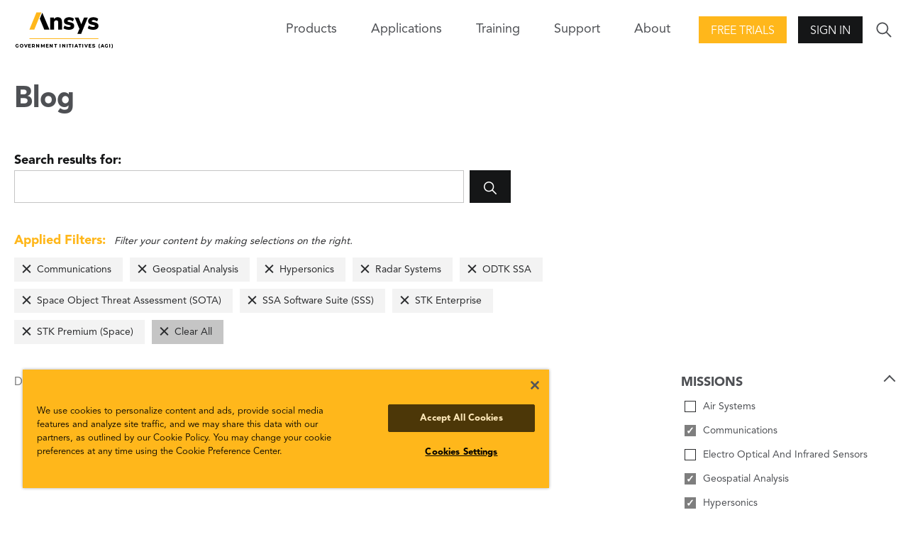

--- FILE ---
content_type: text/html; charset=utf-8
request_url: https://www.agi.com/blog/2020/02?filter=mission%3A1150%7Cmission%3A1148%7Cmission%3A1136%7Cmission%3A1154%7Cproduct%3Apd336%7Cproduct%3Apd340%7Cproduct%3Apd2620%7Cproduct%3Apd2618%7Cproduct%3Apd334
body_size: 6680
content:

<!DOCTYPE html>
<html lang="en" class="">
<head id="head">

    <meta name="viewport" content="width=device-width,initial-scale=1.0">

    <link href="/bundles/css?v=U6gW-Zmk3aiKw8YekrpSiQMwYfsoj0qo13Me_IOZ0xw1" rel="stylesheet"/>

    
    
    <link href="/kentico/bundles/pageComponents/styles?v=IuAOmar92aPxWseMUX2hEA7Ho8-stf6XMzvUOluWtew1" rel="stylesheet"/>



    
<title>AGI: Blog</title>
    <link rel="canonical" href="https://www.agi.com/blog" />
    <meta name="url" content="https://www.agi.com/blog">
    <meta name="Description" content="AGI is the United States national security division of Ansys, the global leader in engineering simulation.">
    <meta property="og:title" content="Blog">
    <meta property="og:description" content="AGI is the United States national security division of Ansys, the global leader in engineering simulation.">
    <meta property="og:image" content="https://www.agi.com/img/agi-ansys_og.png">
    <meta property="og:url" content="https://www.agi.com/blog">
    <meta property="og:site_name" content="Agi" />
    <meta property="twitter:site" content="@AGItweets">

    <script src="//ajax.aspnetcdn.com/ajax/jQuery/jquery-3.3.1.min.js"></script>
<script>(window.jQuery)||document.write('<script src="/bundles/jquery"><\/script>');</script>

    <script src="/bundles/site?v=4IaA4Ic4CnXbRDaN06y7CfI9mr7TXlYaOUTjXeCHhTs1"></script>

    <!-- OneTrust Cookies Consent Notice start for agi.com -->
    <script type="text/javascript" src="https://cdn.cookielaw.org/consent/d2e7ef17-64ea-4a44-84b4-5c9bf5ceb491/OtAutoBlock.js"></script>
    <script src="https://cdn.cookielaw.org/scripttemplates/otSDKStub.js" type="text/javascript" charset="UTF-8" data-domain-script="d2e7ef17-64ea-4a44-84b4-5c9bf5ceb491"></script>
    <script type="text/javascript">
        function OptanonWrapper() { }
    </script>
    <!-- OneTrust Cookies Consent Notice end for agi.com -->

    <script src="https://unpkg.com/ionicons@4.5.10-0/dist/ionicons/ionicons.js"></script>

    <script src="/Scripts/GoogleTrackingAnonymous.js"></script>
    <script async src="https://www.googletagmanager.com/gtag/js?id=G-5KSCV56QWS"></script>
    <script type="text/javascript">
        window.dataLayer = window.dataLayer || [];
        window.dataLayer.push({
            'loggedIn': 'no', 'event': 'loggedIn'
        });

        function gtag() { dataLayer.push(arguments); }
        gtag('js', new Date());
        gtag('config', 'G-5KSCV56QWS');
    </script>

        <link rel="apple-touch-icon" sizes="57x57" href="/apple-icon-57x57.png">
    <link rel="apple-touch-icon" sizes="60x60" href="/apple-icon-60x60.png">
    <link rel="apple-touch-icon" sizes="72x72" href="/apple-icon-72x72.png">
    <link rel="apple-touch-icon" sizes="76x76" href="/apple-icon-76x76.png">
    <link rel="apple-touch-icon" sizes="114x114" href="/apple-icon-114x114.png">
    <link rel="apple-touch-icon" sizes="120x120" href="/apple-icon-120x120.png">
    <link rel="apple-touch-icon" sizes="144x144" href="/apple-icon-144x144.png">
    <link rel="apple-touch-icon" sizes="152x152" href="/apple-icon-152x152.png">
    <link rel="apple-touch-icon" sizes="180x180" href="/apple-icon-180x180.png">
    <link rel="icon" type="image/png" sizes="192x192" href="/android-icon-192x192.png">
    <link rel="icon" type="image/png" sizes="32x32" href="/favicon-32x32.png">
    <link rel="icon" type="image/png" sizes="96x96" href="/favicon-96x96.png">
    <link rel="icon" type="image/png" sizes="16x16" href="/favicon-16x16.png">
    <link rel="manifest" href="/manifest.json">
    <meta name="msapplication-TileColor" content="#ffffff">
    <meta name="msapplication-TileImage" content="/ms-icon-144x144.png">
    <meta name="theme-color" content="#ffffff">

</head>
<body>
    <div class="pageWrap">
        


<header class="header is-solid">
        <div class="header-inner">
        <a class="header-logo" href="/">
            <img class="logo-img" src="/img/content-images/agi-ansys-logo.png" alt="AGI Home">
        </a>
        

<nav class="header-nav">
    <div class="nav-trigger">
        <span class="nav-triggerIcon"></span>
    </div>
    <div class="nav-menu">
        <ul class="nav-list">
            

            
            

<li class="nav-item has-children">
    <span class="nav-title">Products<span class="nav-forward"></span></span>
    <div class="nav-close">
        <div class="nav-closeIcon"></div>
    </div>
    <div class="nav-subMenu">
        

<ul class="nav-subList nav-subList--callout">
    <li class="nav-back">
        <span class="nav-backIcon" aria-label="Close"></span>
        <span class="nav-backText">Back</span>
    </li>
    <li class="nav-subItem">
        <span class="nav-subTitle nav-subTitle--highlight">Products</span>
        <ul class="nav-groupList">


<li class="nav-groupItem">
    <a class="nav-groupLink" href="/products/STK" >
        <img class="nav-groupIcon" src="/getmedia/3e7aaf4f-4fe7-4cd2-a23e-6f22109e1d26/stk-icon.png?width=30&amp;height=30&amp;ext=.png" />
        <p class="nav-groupText">Systems Tool Kit (STK)</p>
        <span class="nav-groupCopy">Software for digital mission engineering and systems analysis.</span>
    </a>
</li>

<li class="nav-groupItem">
    <a class="nav-groupLink" href="/products/ODTK"  target=&quot;_blank&quot; >
        <img class="nav-groupIcon" src="/getmedia/caa85f2e-5fd3-418f-8a24-bb509c0b574c/ODTK-Icon.png?width=30&amp;height=30&amp;ext=.png" />
        <p class="nav-groupText">Orbit Determination Tool Kit (ODTK)</p>
        <span class="nav-groupCopy">Process tracking data and generate orbit ephemeris.</span>
    </a>
</li>

<li class="nav-groupItem">
    <a class="nav-groupLink" href="/products/TETK"  target=&quot;_blank&quot; >
        <img class="nav-groupIcon" src="/getmedia/c3893f8c-c632-46c1-a7c0-20dad8a1ba64/TETK-Icon.png?width=30&amp;height=30&amp;ext=.png" />
        <p class="nav-groupText">Test and Evaluation Tool Kit (TETK)</p>
        <span class="nav-groupCopy">Improve the efficiency and effectiveness of test and evaluation activities.</span>
    </a>
</li>

<li class="nav-groupItem">
    <a class="nav-groupLink" href="/products/DME-Component-Libraries"  target=&quot;_blank&quot; >
        <img class="nav-groupIcon" src="/getmedia/3e7aaf4f-4fe7-4cd2-a23e-6f22109e1d26/stk-icon.png?width=30&amp;height=30&amp;ext=.png" />
        <p class="nav-groupText">DME Component Libraries</p>
        <span class="nav-groupCopy">Development libraries for creating custom applications.</span>
    </a>
</li>        </ul>
    </li>
        <li class="nav-subItem">
            <a class="nav-all btn btn--secondary" href="/products"><span class="nav-allText">View all products</span></a>
        </li>
</ul>
        
    </div>
</li>

            


<li class="nav-item">
    <a class="nav-link" href="/missions" >Applications</a>
</li>
            


<li class="nav-item">
    <a class="nav-link" href="/Training-and-Certification" >Training</a>
</li>

<li class="nav-item has-children">
    <span class="nav-title">Support<span class="nav-forward"></span></span>
    <div class="nav-close">
        <div class="nav-closeIcon"></div>
    </div>
    <div class="nav-subMenu">
        <ul class="nav-subList">
            <li class="nav-back">
                <span class="nav-backIcon"></span><span class="nav-backText">Back</span>
            </li>            
            

<li class="nav-subItem has-children">
    <a class="nav-subTitle" href="/support" >
        <p class="nav-subText">Support Center</p>
        <span class="nav-subCopy">Start here for all of your support needs.</span>
    </a>
</li>

<li class="nav-subItem has-children">
    <a class="nav-subTitle" href="https://support.agi.com/downloads/"  target=&quot;_blank&quot; >
        <p class="nav-subText">Downloads</p>
        <span class="nav-subCopy">Download our software.</span>
    </a>
</li>

<li class="nav-subItem has-children">
    <a class="nav-subTitle" href="https://support.agi.com/licensing-options/"  target=&quot;_blank&quot; >
        <p class="nav-subText">Licensing</p>
        <span class="nav-subCopy">Get your license online.</span>
    </a>
</li>

<li class="nav-subItem has-children">
    <a class="nav-subTitle" href="https://help.agi.com/"  target=&quot;_blank&quot; >
        <p class="nav-subText">Help</p>
        <span class="nav-subCopy">Check out the online Help for our products.</span>
    </a>
</li>

<li class="nav-subItem has-children">
    <a class="nav-subTitle" href="/legal/Compliance-Statement" >
        <p class="nav-subText">Security</p>
        <span class="nav-subCopy">Read AGI&#39;s security compliance statement.</span>
    </a>
</li>        </ul>
    </div>
</li>

<li class="nav-item has-children">
    <span class="nav-title">About<span class="nav-forward"></span></span>
    <div class="nav-close">
        <div class="nav-closeIcon"></div>
    </div>
    <div class="nav-subMenu">
        <ul class="nav-subList">
            <li class="nav-back">
                <span class="nav-backIcon"></span><span class="nav-backText">Back</span>
            </li>            
            

<li class="nav-subItem has-children">
    <a class="nav-subTitle" href="/about" >
        <p class="nav-subText">About</p>
        <span class="nav-subCopy">Who we are.</span>
    </a>
</li>

<li class="nav-subItem has-children">
    <a class="nav-subTitle" href="/news" >
        <p class="nav-subText">Articles</p>
        <span class="nav-subCopy">All posts.</span>
    </a>
</li>

<li class="nav-subItem has-children">
    <a class="nav-subTitle" href="/Careers" >
        <p class="nav-subText">Careers</p>
        <span class="nav-subCopy">Join the team!</span>
    </a>
</li>

<li class="nav-subItem has-children">
    <a class="nav-subTitle" href="/about/Contact" >
        <p class="nav-subText">Contact</p>
        <span class="nav-subCopy">Start a dialogue.</span>
    </a>
</li>

<li class="nav-subItem has-children">
    <a class="nav-subTitle" href="/events" >
        <p class="nav-subText">Events</p>
        <span class="nav-subCopy">Upcoming or on demand.</span>
    </a>
</li>

<li class="nav-subItem has-children">
    <a class="nav-subTitle" href="/about/Partners" >
        <p class="nav-subText">Our Partners</p>
        <span class="nav-subCopy">Learn about our strategic, technical, and services partners.</span>
    </a>
</li>

<li class="nav-subItem has-children">
    <a class="nav-subTitle" href="/about/Contact/Resellers" >
        <p class="nav-subText">Our Resellers</p>
        <span class="nav-subCopy">Outside the U.S.? Find a reseller.</span>
    </a>
</li>        </ul>
    </div>
</li>        </ul>
    </div>
</nav>
        <div class="header-action"><a class="action-button action-button--highlight btn" href="https://licensing.agi.com/stk/"  target=&quot;_blank&quot; >Free Trials</a></div>        <div class="header-action">
            <span class="btn action-trigger action-button" role="button">Sign In</span>
            <span class="action-trigger action-icon">
                <ion-icon class="action-iconIcon md hydrated" name="lock" role="img" aria-label="lock"></ion-icon>
            </span>
            <ul class="action-menu">
                <li class="action-menuItem">
                    <a class="action-menuLink" href="https://analyticalgraphics.my.site.com/identity/s/login/SelfRegister">Join</a>
                </li>
                <li class="action-menuItem">
                    <a class="action-menuLink" href="/account/signin?returnUrl=%2fblog%2f2020%2f02%3ffilter%3dmission%253A1150%257Cmission%253A1148%257Cmission%253A1136%257Cmission%253A1154%257Cproduct%253Apd336%257Cproduct%253Apd340%257Cproduct%253Apd2620%257Cproduct%253Apd2618%257Cproduct%253Apd334">Sign In</a>
                </li>
            </ul>
        </div>

        <div class="header-search">
            <div class="search-trigger">
                <ion-icon class="search-triggerIcon md hydrated" name="ios-search" role="img" aria-label="search"></ion-icon>
            </div>
            <form class="search-form" action="/search" method="get">
                <div class="search-formInner">
                    <label class="search-label" for="search">Search</label>
                    <div class="search-block">
                        <input class="search-input" id="search" name="search" type="text">
                        <button class="search-submit btn" type="submit">
                            <ion-icon class="search-submitIcon md hydrated" name="ios-search" role="img" aria-label="search"></ion-icon>
                        </button>
                    </div>
                </div>
            </form>
        </div>
    </div>

</header>
<main>
    





<section class="pageCols">
    <h1 class="pageCols-title">Blog</h1>

<form class="search-form search-form--onPage" action="/blog/2020/02" method="get">
    <div class="search-formInner">
        <label class="search-label" for="search-in-page">Search results for: </label>
        <div class="search-block">
            <input class="search-input" id="search-in-page" type="search" name="search" value="">
            <button class="search-submit btn" type="submit">
                <ion-icon class="search-submitIcon" name="ios-search"></ion-icon>
            </button>
        </div>
    </div>
</form>
    

<div class="pageCols-copy appliedFilters is-populated">
    <div class="appliedFilters-copy"><span>Applied Filters:</span> Filter your content by making selections on the right.</div>
    <ul class="appliedFilters-list">
            <li class="appliedFilters-item"><a href="/blog/2020/02?filter=mission%3a1148%7cmission%3a1136%7cmission%3a1154%7cproduct%3apd334%7cproduct%3apd336%7cproduct%3apd340%7cproduct%3apd2620%7cproduct%3apd2618" class="appliedFilters-label">Communications</a></li>
            <li class="appliedFilters-item"><a href="/blog/2020/02?filter=mission%3a1150%7cmission%3a1136%7cmission%3a1154%7cproduct%3apd334%7cproduct%3apd336%7cproduct%3apd340%7cproduct%3apd2620%7cproduct%3apd2618" class="appliedFilters-label">Geospatial Analysis</a></li>
            <li class="appliedFilters-item"><a href="/blog/2020/02?filter=mission%3a1150%7cmission%3a1148%7cmission%3a1154%7cproduct%3apd334%7cproduct%3apd336%7cproduct%3apd340%7cproduct%3apd2620%7cproduct%3apd2618" class="appliedFilters-label">Hypersonics</a></li>
            <li class="appliedFilters-item"><a href="/blog/2020/02?filter=mission%3a1150%7cmission%3a1148%7cmission%3a1136%7cproduct%3apd334%7cproduct%3apd336%7cproduct%3apd340%7cproduct%3apd2620%7cproduct%3apd2618" class="appliedFilters-label">Radar Systems</a></li>
            <li class="appliedFilters-item"><a href="/blog/2020/02?filter=mission%3a1150%7cmission%3a1148%7cmission%3a1136%7cmission%3a1154%7cproduct%3apd336%7cproduct%3apd340%7cproduct%3apd2620%7cproduct%3apd2618" class="appliedFilters-label">ODTK SSA</a></li>
            <li class="appliedFilters-item"><a href="/blog/2020/02?filter=mission%3a1150%7cmission%3a1148%7cmission%3a1136%7cmission%3a1154%7cproduct%3apd334%7cproduct%3apd340%7cproduct%3apd2620%7cproduct%3apd2618" class="appliedFilters-label">Space Object Threat Assessment (SOTA)</a></li>
            <li class="appliedFilters-item"><a href="/blog/2020/02?filter=mission%3a1150%7cmission%3a1148%7cmission%3a1136%7cmission%3a1154%7cproduct%3apd334%7cproduct%3apd336%7cproduct%3apd2620%7cproduct%3apd2618" class="appliedFilters-label">SSA Software Suite (SSS)</a></li>
            <li class="appliedFilters-item"><a href="/blog/2020/02?filter=mission%3a1150%7cmission%3a1148%7cmission%3a1136%7cmission%3a1154%7cproduct%3apd334%7cproduct%3apd336%7cproduct%3apd340%7cproduct%3apd2618" class="appliedFilters-label">STK Enterprise</a></li>
            <li class="appliedFilters-item"><a href="/blog/2020/02?filter=mission%3a1150%7cmission%3a1148%7cmission%3a1136%7cmission%3a1154%7cproduct%3apd334%7cproduct%3apd336%7cproduct%3apd340%7cproduct%3apd2620" class="appliedFilters-label">STK Premium (Space)</a></li>
        <li class="appliedFilters-item appliedFilters-item--clear"><a href="/blog/2020/02" class="appliedFilters-label">Clear All</a></li>
    </ul>
</div>    <div class="pageCols-inner">
        <div class="pageCols-content">
            <span class="appliedFilters-count" for="search-in-page">Displaying 0 - 0 of 0</span>
            <section class="mediaBlockGroup mediaBlock--small ">
                <div class="mediaBlockGroup-inner">
                    <div class="mediaBlockGroup-content">
                    </div>
                </div>
            </section>
            


            
        </div>
        <div class="pageCols-rail">
                    <fieldset class="pageCols-railItemAccordion is-active">
            <legend class="formLabel"> <span class="pageCols-railItemAccordionTrigger">Missions</span></legend>
                    <div class="formBlock formCheckbox">
                        <a href="/blog/2020/02?filter=mission%3a1150%7cmission%3a1148%7cmission%3a1136%7cmission%3a1154%7cproduct%3apd334%7cproduct%3apd336%7cproduct%3apd340%7cproduct%3apd2620%7cproduct%3apd2618%7cmission%3a1134" class="search-pseudoCheck">Air Systems</a>
                    </div>
                    <div class="formBlock formCheckbox">
                        <a href="/blog/2020/02?filter=mission%3a1148%7cmission%3a1136%7cmission%3a1154%7cproduct%3apd334%7cproduct%3apd336%7cproduct%3apd340%7cproduct%3apd2620%7cproduct%3apd2618" class="search-pseudoCheck search-pseudoCheck--checked">Communications</a>
                    </div>
                    <div class="formBlock formCheckbox">
                        <a href="/blog/2020/02?filter=mission%3a1150%7cmission%3a1148%7cmission%3a1136%7cmission%3a1154%7cproduct%3apd334%7cproduct%3apd336%7cproduct%3apd340%7cproduct%3apd2620%7cproduct%3apd2618%7cmission%3a1152" class="search-pseudoCheck">Electro Optical And Infrared Sensors</a>
                    </div>
                    <div class="formBlock formCheckbox">
                        <a href="/blog/2020/02?filter=mission%3a1150%7cmission%3a1136%7cmission%3a1154%7cproduct%3apd334%7cproduct%3apd336%7cproduct%3apd340%7cproduct%3apd2620%7cproduct%3apd2618" class="search-pseudoCheck search-pseudoCheck--checked">Geospatial Analysis</a>
                    </div>
                    <div class="formBlock formCheckbox">
                        <a href="/blog/2020/02?filter=mission%3a1150%7cmission%3a1148%7cmission%3a1154%7cproduct%3apd334%7cproduct%3apd336%7cproduct%3apd340%7cproduct%3apd2620%7cproduct%3apd2618" class="search-pseudoCheck search-pseudoCheck--checked">Hypersonics</a>
                    </div>
                    <div class="formBlock formCheckbox">
                        <a href="/blog/2020/02?filter=mission%3a1150%7cmission%3a1148%7cmission%3a1136%7cmission%3a1154%7cproduct%3apd334%7cproduct%3apd336%7cproduct%3apd340%7cproduct%3apd2620%7cproduct%3apd2618%7cmission%3a1132" class="search-pseudoCheck">Multidomain</a>
                    </div>
                    <div class="formBlock formCheckbox">
                        <a href="/blog/2020/02?filter=mission%3a1150%7cmission%3a1148%7cmission%3a1136%7cproduct%3apd334%7cproduct%3apd336%7cproduct%3apd340%7cproduct%3apd2620%7cproduct%3apd2618" class="search-pseudoCheck search-pseudoCheck--checked">Radar Systems</a>
                    </div>
                    <div class="formBlock formCheckbox">
                        <a href="/blog/2020/02?filter=mission%3a1150%7cmission%3a1148%7cmission%3a1136%7cmission%3a1154%7cproduct%3apd334%7cproduct%3apd336%7cproduct%3apd340%7cproduct%3apd2620%7cproduct%3apd2618%7cmission%3a1142" class="search-pseudoCheck">Space Operations</a>
                    </div>
                    <div class="formBlock formCheckbox">
                        <a href="/blog/2020/02?filter=mission%3a1150%7cmission%3a1148%7cmission%3a1136%7cmission%3a1154%7cproduct%3apd334%7cproduct%3apd336%7cproduct%3apd340%7cproduct%3apd2620%7cproduct%3apd2618%7cmission%3a1144" class="search-pseudoCheck">Space Situational Awareness</a>
                    </div>

        </fieldset>
        <fieldset class="pageCols-railItemAccordion is-active">
            <legend class="formLabel"> <span class="pageCols-railItemAccordionTrigger">Products</span></legend>
                    <div class="formBlock formCheckbox">
                        <a href="/blog/2020/02?filter=mission%3a1150%7cmission%3a1148%7cmission%3a1136%7cmission%3a1154%7cproduct%3apd334%7cproduct%3apd336%7cproduct%3apd340%7cproduct%3apd2620%7cproduct%3apd2618%7cproduct%3apl406" class="search-pseudoCheck">Developer Tools</a>
                    </div>
                    <div class="formBlock formCheckbox">
                        <a href="/blog/2020/02?filter=mission%3a1150%7cmission%3a1148%7cmission%3a1136%7cmission%3a1154%7cproduct%3apd334%7cproduct%3apd336%7cproduct%3apd340%7cproduct%3apd2620%7cproduct%3apd2618%7cproduct%3apl3044" class="search-pseudoCheck">DME Component Libraries</a>
                    </div>
                    <div class="formBlock formCheckbox">
                        <a href="/blog/2020/02?filter=mission%3a1150%7cmission%3a1148%7cmission%3a1136%7cmission%3a1154%7cproduct%3apd336%7cproduct%3apd340%7cproduct%3apd2620%7cproduct%3apd2618" class="search-pseudoCheck search-pseudoCheck--checked">ODTK SSA</a>
                    </div>
                    <div class="formBlock formCheckbox">
                        <a href="/blog/2020/02?filter=mission%3a1150%7cmission%3a1148%7cmission%3a1136%7cmission%3a1154%7cproduct%3apd334%7cproduct%3apd336%7cproduct%3apd340%7cproduct%3apd2620%7cproduct%3apd2618%7cproduct%3apl259" class="search-pseudoCheck">Orbit Determination Tool Kit (ODTK)</a>
                    </div>
                    <div class="formBlock formCheckbox">
                        <a href="/blog/2020/02?filter=mission%3a1150%7cmission%3a1148%7cmission%3a1136%7cmission%3a1154%7cproduct%3apd334%7cproduct%3apd336%7cproduct%3apd340%7cproduct%3apd2620%7cproduct%3apd2618%7cproduct%3apd338" class="search-pseudoCheck">Space Event Generator (SEG)</a>
                    </div>
                    <div class="formBlock formCheckbox">
                        <a href="/blog/2020/02?filter=mission%3a1150%7cmission%3a1148%7cmission%3a1136%7cmission%3a1154%7cproduct%3apd334%7cproduct%3apd340%7cproduct%3apd2620%7cproduct%3apd2618" class="search-pseudoCheck search-pseudoCheck--checked">Space Object Threat Assessment (SOTA)</a>
                    </div>
                    <div class="formBlock formCheckbox">
                        <a href="/blog/2020/02?filter=mission%3a1150%7cmission%3a1148%7cmission%3a1136%7cmission%3a1154%7cproduct%3apd334%7cproduct%3apd336%7cproduct%3apd2620%7cproduct%3apd2618" class="search-pseudoCheck search-pseudoCheck--checked">SSA Software Suite (SSS)</a>
                    </div>
                    <div class="formBlock formCheckbox">
                        <a href="/blog/2020/02?filter=mission%3a1150%7cmission%3a1148%7cmission%3a1136%7cmission%3a1154%7cproduct%3apd334%7cproduct%3apd336%7cproduct%3apd340%7cproduct%3apd2620%7cproduct%3apd2618%7cproduct%3apd398" class="search-pseudoCheck">STK Cloud</a>
                    </div>
                    <div class="formBlock formCheckbox">
                        <a href="/blog/2020/02?filter=mission%3a1150%7cmission%3a1148%7cmission%3a1136%7cmission%3a1154%7cproduct%3apd334%7cproduct%3apd336%7cproduct%3apd340%7cproduct%3apd2620%7cproduct%3apd2618%7cproduct%3apd410" class="search-pseudoCheck">STK Components</a>
                    </div>
                    <div class="formBlock formCheckbox">
                        <a href="/blog/2020/02?filter=mission%3a1150%7cmission%3a1148%7cmission%3a1136%7cmission%3a1154%7cproduct%3apd334%7cproduct%3apd336%7cproduct%3apd340%7cproduct%3apd2618" class="search-pseudoCheck search-pseudoCheck--checked">STK Enterprise</a>
                    </div>
                    <div class="formBlock formCheckbox">
                        <a href="/blog/2020/02?filter=mission%3a1150%7cmission%3a1148%7cmission%3a1136%7cmission%3a1154%7cproduct%3apd334%7cproduct%3apd336%7cproduct%3apd340%7cproduct%3apd2620%7cproduct%3apd2618%7cproduct%3apd378" class="search-pseudoCheck">STK Missile Tool Kit</a>
                    </div>
                    <div class="formBlock formCheckbox">
                        <a href="/blog/2020/02?filter=mission%3a1150%7cmission%3a1148%7cmission%3a1136%7cmission%3a1154%7cproduct%3apd334%7cproduct%3apd336%7cproduct%3apd340%7cproduct%3apd2620%7cproduct%3apd2618%7cproduct%3apd2619" class="search-pseudoCheck">STK Premium (Air)</a>
                    </div>
                    <div class="formBlock formCheckbox">
                        <a href="/blog/2020/02?filter=mission%3a1150%7cmission%3a1148%7cmission%3a1136%7cmission%3a1154%7cproduct%3apd334%7cproduct%3apd336%7cproduct%3apd340%7cproduct%3apd2620" class="search-pseudoCheck search-pseudoCheck--checked">STK Premium (Space)</a>
                    </div>
                    <div class="formBlock formCheckbox">
                        <a href="/blog/2020/02?filter=mission%3a1150%7cmission%3a1148%7cmission%3a1136%7cmission%3a1154%7cproduct%3apd334%7cproduct%3apd336%7cproduct%3apd340%7cproduct%3apd2620%7cproduct%3apd2618%7cproduct%3apd342" class="search-pseudoCheck">STK Pro</a>
                    </div>
                    <div class="formBlock formCheckbox">
                        <a href="/blog/2020/02?filter=mission%3a1150%7cmission%3a1148%7cmission%3a1136%7cmission%3a1154%7cproduct%3apd334%7cproduct%3apd336%7cproduct%3apd340%7cproduct%3apd2620%7cproduct%3apd2618%7cproduct%3apd390" class="search-pseudoCheck">STK Scheduler</a>
                    </div>
                    <div class="formBlock formCheckbox">
                        <a href="/blog/2020/02?filter=mission%3a1150%7cmission%3a1148%7cmission%3a1136%7cmission%3a1154%7cproduct%3apd334%7cproduct%3apd336%7cproduct%3apd340%7cproduct%3apd2620%7cproduct%3apd2618%7cproduct%3apd370" class="search-pseudoCheck">STK SOLIS</a>
                    </div>
                    <div class="formBlock formCheckbox">
                        <a href="/blog/2020/02?filter=mission%3a1150%7cmission%3a1148%7cmission%3a1136%7cmission%3a1154%7cproduct%3apd334%7cproduct%3apd336%7cproduct%3apd340%7cproduct%3apd2620%7cproduct%3apd2618%7cproduct%3apl258" class="search-pseudoCheck">Systems Tool Kit (STK)</a>
                    </div>
                    <div class="formBlock formCheckbox">
                        <a href="/blog/2020/02?filter=mission%3a1150%7cmission%3a1148%7cmission%3a1136%7cmission%3a1154%7cproduct%3apd334%7cproduct%3apd336%7cproduct%3apd340%7cproduct%3apd2620%7cproduct%3apd2618%7cproduct%3apl256" class="search-pseudoCheck">Test And Evaluation Tool Kit (TETK)</a>
                    </div>

        </fieldset>

                <div class="pageCols-railItem">
                    
                </div>
            
        </div>
    </div>
</section>





</main>
<footer class="footer">
    <div class="footer-main">
    <div class="footer-inner">
        <nav class="footer-nav">


<ul class="footer-navMenu">
    <li class="footer-navItem footer-navItem--title">
        <a class="footer-navLink link--baseStyle" href="/products">Products</a>
    </li>


<li class="footer-navItem">
    <a class="footer-navLink" href="/products/STK" target=&quot;_blank&quot;>STK</a>
</li>

<li class="footer-navItem">
    <a class="footer-navLink" href="/products/ODTK" target=&quot;_blank&quot;>ODTK</a>
</li>

<li class="footer-navItem">
    <a class="footer-navLink" href="/products/TETK" target=&quot;_blank&quot;>TETK</a>
</li>

<li class="footer-navItem">
    <a class="footer-navLink" href="https://licensing.agi.com/stk/" target=&quot;_blank&quot;>Free Trial</a>
</li></ul>

<ul class="footer-navMenu">
    <li class="footer-navItem footer-navItem--title">
        <a class="footer-navLink link--baseStyle" href="/missions">Applications</a>
    </li>


<li class="footer-navItem">
    <a class="footer-navLink" href="/missions" >Missions</a>
</li>

<li class="footer-navItem">
    <a class="footer-navLink" href="/about/EAP" >Educational Alliance Program</a>
</li></ul>

<ul class="footer-navMenu">
    <li class="footer-navItem footer-navItem--title">
        <a class="footer-navLink link--baseStyle" href="/support">Support</a>
    </li>


<li class="footer-navItem">
    <a class="footer-navLink" href="https://help.agi.com/" target=&quot;_blank&quot;>Product Help</a>
</li>

<li class="footer-navItem">
    <a class="footer-navLink" href="https://support.agi.com/downloads/" target=&quot;_blank&quot;>Software Downloads</a>
</li>

<li class="footer-navItem">
    <a class="footer-navLink" href="https://licensing.agi.com/stk/register/" target=&quot;_blank&quot;>Licensing</a>
</li>

<li class="footer-navItem">
    <a class="footer-navLink" href="/Training-and-Certification" >Training</a>
</li></ul>

<ul class="footer-navMenu">
    <li class="footer-navItem footer-navItem--title">
        <a class="footer-navLink link--baseStyle" href="/about">About AGI</a>
    </li>


<li class="footer-navItem">
    <a class="footer-navLink" href="/news" >Articles</a>
</li>

<li class="footer-navItem">
    <a class="footer-navLink" href="/Careers" >Careers</a>
</li>

<li class="footer-navItem">
    <a class="footer-navLink" href="/about/Contact" >Contact</a>
</li>

<li class="footer-navItem">
    <a class="footer-navLink" href="/events" >Events</a>
</li>

<li class="footer-navItem">
    <a class="footer-navLink" href="/about/Partners" >Partners</a>
</li></ul>        </nav>
        <form class="footer-action">
                        <label class="footer-actionLabel" for="mail">Have a question?</label>
                    <div class="footer-actionBlock">
                        <a class="btn btn--secondary footer-actionSubmit" href="/about/Contact" >Contact Us</a>
                    </div>

            <ul class="footer-actionSocial">


<li class="footer-actionSocialItem">
    <a class="footer-actionSocialLink" href="https://www.agi.com/youtube" target=&quot;_blank&quot;>        
        
        <ion-icon name="logo-youtube" role="img" class="md hydrated logo-youtube" aria-label="YouTube "></ion-icon>
    </a>
</li>

<li class="footer-actionSocialItem">
    <a class="footer-actionSocialLink" href="https://www.agi.com/linkedin" target=&quot;_blank&quot;>        
        
        <ion-icon name="logo-linkedin" role="img" class="md hydrated logo-linkedin" aria-label="LinkedIn"></ion-icon>
    </a>
</li>

<li class="footer-actionSocialItem">
    <a class="footer-actionSocialLink" href="https://www.agi.com/twitter" target=&quot;_blank&quot;>        
        
        <ion-icon name="logo-twitter" role="img" class="md hydrated logo-twitter" aria-label="Twitter Link"></ion-icon>
    </a>
</li>

<li class="footer-actionSocialItem">
    <a class="footer-actionSocialLink" href="https://www.agi.com/facebook" target=&quot;_blank&quot;>        
        
        <ion-icon name="logo-facebook" role="img" class="md hydrated logo-facebook" aria-label="Facebook "></ion-icon>
    </a>
</li>            </ul>
        </form>
    </div>
</div>
<small class="footer-meta">
    <ul class="footer-metaMenu">
        <li class="footer-metaMenuItem">&copy;&nbsp;2026 ANSYS, Inc and/or its affiliated companies. All rights reserved.</li>


<li class="footer-metaMenuItem">
    <a class="footer-metaMenuLink" href="/legal/policy" >Cookie and Privacy Policy</a>
</li>

<li class="footer-metaMenuItem">
    <a class="footer-metaMenuLink" href="/legal/tou" >Terms of Use</a>
</li>

<li class="footer-metaMenuItem">
    <a class="footer-metaMenuLink" href="/legal" target=&quot;_blank&quot;>Legal Information</a>
</li>    </ul>
</small>


</footer>


    <script src="/kentico/bundles/jquery-unobtrusive-ajax?v=yWiSJlfkRWGOtjh38MIfwsmv_b3zyMucdfkOPGDhEoA1"></script>
<script type="text/javascript">
window.kentico = window.kentico || {};
window.kentico.builder = {}; 
window.kentico.builder.useJQuery = true;</script><script src="/kentico/bundles/forms/scripts?v=Gt4GbgwtDKK0sTC0YrvKBwgsxuk25Gpe2t6-p5hD_A81"></script>


<script>
    window.addEventListener('DOMContentLoaded', (event) => {
        fetch("/api/external-links")
            .then((response) => response.json())
            .then((data) => {
                [...document.links].forEach(link => {
                    data.forEach(redirect => {
                        if (link.pathname.toLowerCase() === redirect.urlPath.toLowerCase()) {
                            link.target = "_blank";
                            link.href = redirect.redirectUrl;
                        }
                    })
                });
            });
        
    });
</script>

<script src="/Kentico.Resource/Activities/KenticoActivityLogger/Logger.js"></script>





    </div>

    <aside id="popup_browserWarning">
        <div class="cta">
    <div class="cta-inner">
        <div class="cta-content">
                <h2 class="cta-title">Internet Explorer and Edge Warning</h2>

                <h4>IE and Edge are not compatible with our site. We recommend Chrome, Firefox or Safari to use this site.</h4>


            
        </div>

                <div class="cta-rail">
                    <div class="cta-buttons">
                            <a class="cta-button btn btn--accent" href="/Browser-Warning">Learn More</a>

                    </div>
                </div>

    </div>
</div>
    </aside>
    <script type="text/javascript" src="/js/browserWarning.js"></script>
</body>
</html>

